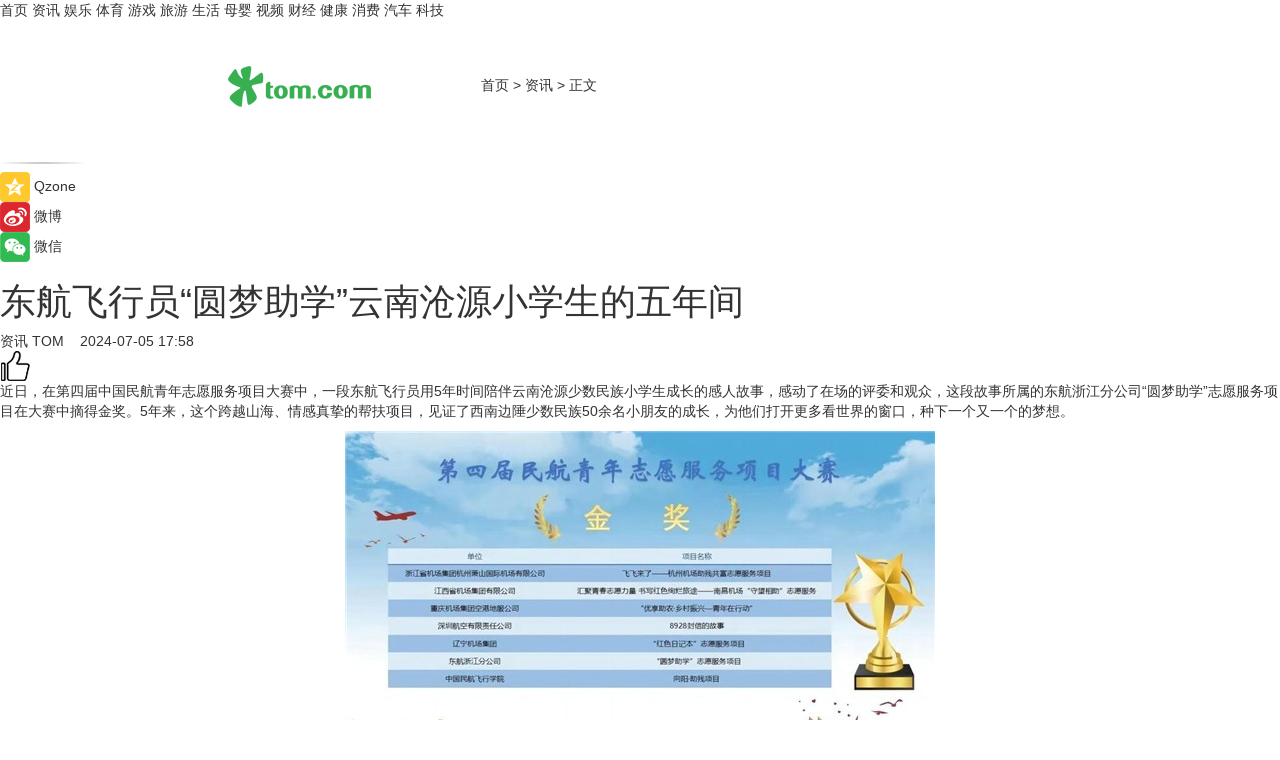

--- FILE ---
content_type: text/html
request_url: https://news.tom.com/202407/4395312844.html
body_size: 10813
content:
<!DOCTYPE html>
<html xmlns="http://www.w3.org/1999/xhtml"  lang="zh-CN" >

<!-- openCMs sreach -->
<head>
    <meta http-equiv="Content-Type" content="text/html; charset=UTF-8">
	<meta name="viewport" content="width=device-width, initial-scale=1.0">
    <meta http-equiv="X-UA-Compatible" content="IE=edge,chrome=1" >
	<meta name="referrer" content="unsafe-url" />
	<meta name="robots" content="index, follow">
   
    <title>东航飞行员“圆梦助学”云南沧源小学生的五年间_TOM资讯</title><meta name="Description" content="近日，在第四届中国民航青年志愿服务项目大赛中，一段东航飞行员用5年时间陪伴云南沧源少数民族小学生成长的感人故事，感动了在场的评委和观众，这段故事所属的东航浙江分公司“圆梦助学”志愿服务项目在大赛中摘得金奖。5年来，这个跨越山海、情感真挚的帮扶项目，见证了西南边陲少数民族50余名小朋友的成长，为他们打开更多看世界的窗口，种下一个又一个的梦想。">
        <meta name="keywords" content="云南沧源,东航,东航飞行员,东航最新消息">
        <meta name="Imageurl" content="https://imgs.tom.com/whyz/202407/4395312844/THUMBNAILd40067df138a8218.jpeg">
        <meta property="og:type" content="article"/>
        <meta property="og:title" content="东航飞行员“圆梦助学”云南沧源小学生的五年间"/>
        <meta property="og:description" content="近日，在第四届中国民航青年志愿服务项目大赛中，一段东航飞行员用5年时间陪伴云南沧源少数民族小学生成长的感人故事，感动了在场的评委和观众，这段故事所属的东航浙江分公司“圆梦助学”志愿服务项目在大赛中摘得金奖。5年来，这个跨越山海、情感真挚的帮扶项目，见证了西南边陲少数民族50余名小朋友的成长，为他们打开更多看世界的窗口，种下一个又一个的梦想。"/>
        <meta property="og:image" content="https://imgs.tom.com/whyz/202407/4395312844/THUMBNAILd40067df138a8218.jpeg"/>
        <meta property="og:url" content="https://news.tom.com/202407/4395312844.html"/>
        <meta property="og:release_date" content="2024-07-05 17:58"/>
    <link rel="canonical" href="https://news.tom.com/202407/4395312844.html"/>
	<meta name="applicable-device" content="pc,mobile">
	
    <!--加载图标-->
	   	 <link href="https://www.tom.com/system/modules/my.opencms.news/resources/tom/bootstrap/css/bootstrap.min.css" rel="stylesheet" type="text/css">
   	  <link href="//www.tom.com/system/modules/my.opencms.news/resources/pc/css/newcontent_auto3.css?v=5" rel="stylesheet" type="text/css">
   
	
</head>
<body>
<input  type="hidden"  value ="0" id="sltop"/>
<input  type="hidden"  value ="1173" id="jsonid"/>
<input  type="hidden"  value="/news/" id="category">
<div class="index_nav">
   <div class="index_nav_child">
<div class="index_nav_left">
<a href="//www.tom.com" title="TOM首页" id="shouye">首页</a>
<a href="//news.tom.com" title="TOM资讯" id="news">资讯</a>
<!--
<a href="//lookin.tom.com/" title="LOOKin" id="LOOKin">LOOKin</a>
-->
<a href="//ent.tom.com" title="TOM娱乐" id="ent" >娱乐</a>
<a href="//sports.tom.com" title="TOM体育" id="sports">体育</a>
<!--<a href="//star.tom.com" title="TOM明星" id="gossip">明星</a>-->
<!--<a href="//fashion.tom.com" title="TOM时尚" id="fashion">时尚</a>-->
<a href="//game.tom.cn" title="TOM游戏" target="_blank" id="game">游戏</a>
<a href="//travel.tom.com" id="travel" title="TOM旅游">旅游</a>
<a href="//life.tom.com" title="TOM生活" id="life">生活</a>
<a href="//baby.tom.com" title="TOM母婴" id="baby">母婴</a>
<!--<a href="//marketing.tom.com" title="TOM营销" id="marketing">营销</a>-->
<!--<a href="//vip.tom.com" title="TOM邮箱" id="mail" target="_blank">邮箱</a>-->
<!--<a href="//biz.tom.com" id="biz" title="TOM商业">商业</a>-->
<a href="//v.tom.com" id="tv" target="_blank" title="TOM视频">视频</a>
<a href="//finance.tom.com" id="finance" title="TOM财经">财经</a>
<a href="//health.tom.com" id="health" title="TOM健康">健康</a>
<!--
<a href="//joke.tom.com" id="joke" title="TOM段子">段子</a>
-->
<a href="//xiaofei.tom.com" title="TOM消费" id="xiaofei">消费</a>
<a href="//car.tom.com" title="TOM汽车" id="car">汽车</a>
<!--<a href="//www.ule.com" title="TOM购物" target="_blank">购物</a>-->
<a href="//tech.tom.com" title="TOM科技" id="tech">科技</a>
</div>
</div>
</div>
<div class="content_nav" id="content_nav">
    <div class="content_nav_box">
        <!--二维码-->
        <div id="qrcode" style="width:200px;height:200px;position:fixed;left:50%;top:50%; display:none;margin-left:-100px;margin-top:-100px;">aaa</div>
        <a class="back_arrow" id="back_arrow" href="javascript:history.back(-1)"><img src="https://www.tom.com/system/modules/my.opencms.news/resources/pc/pic/back_arow.png" alt></a>
        <a class="back_hot" id="back_hot" href="javascript:history.back(-1)"><img src="https://www.tom.com/system/modules/my.opencms.news/resources/pc/pic/tom_back.png" alt></a>
        <span class="tom_pc_logo"  href="https://www.tom.com"><img src="https://www.tom.com/system/modules/my.opencms.news/resources/pc/pic/tom_pc_logo.png" alt="logo"></span>
        <span class="tom_com_logo"><a href="https://www.tom.com/index2.html"> <img src="https://www.tom.com/system/modules/my.opencms.news/resources/tom/tomLogo1.png" alt="logo" ></a></span>
        <img class="tom_share" data-toggle="modal" data-target=".bs-example-modal-lg" src="//www.tom.com/system/modules/my.opencms.news/resources/pc/pic/tom_share.png" style="display: none;" alt>
		<a class="nav_left01" href="https://www.tom.com" title="网站首页" target="_blank">首页</a>
		<span class="nav_left01">&gt</span>
        <a class="nav_left01" href="https://news.tom.com" title="TOM资讯" target="_blank">资讯</a>
        <span class="nav_left01">&gt</span>
        <span class="nav_left01">正文</span>
        <span class="share_btn" name="sharebtn"  id="sharebtn" onclick="shareopen()"><img src="//www.tom.com/system/modules/my.opencms.news/resources/pc/pic/share_btn.png" alt></span>
        <div class="right_search_box" style="display:none;">
            <input value="">
            <span class="search_box_btn"><img src="//www.tom.com/system/modules/my.opencms.news/resources/pc/pic/search_btn_icon.png" alt></span>
        </div>
    </div>
</div>
<div class="wxAlert" style="display:none;z-index:9999;padding: 15px;border-radius: 3px; width:240px;height:67px;background:rgba(19,23,31,0.8);position:fixed;top:50%;left:50%;margin-top:-33.5px;margin-left:-120px;font-size:13px;color:#fff;">
    <img style="width:10px;height:9.5px;position:absolute;top:5px;right:5px;" src="https://www.tom.com/system/modules/my.opencms.news/resources/pc/pic/wx_close.png" alt>
    点击下方菜单栏  “ <img src="https://www.tom.com/system/modules/my.opencms.news/resources/shareios3.png" class="sharicoimg"  style="width: 27px; height: 27px;vertical-align: middle;" alt> ” 选择 “分享”， 把好文章分享出去!
</div>


<!-- 微信提示 -->
<div class="modal fade " id="wxmyModal" tabindex="-1" role="dialog" aria-labelledby="wxmyModalLabel" aria-hidden="true" >
    <div class="modal-dialog" >
        <img src="https://www.tom.com/system/modules/my.opencms.news/resources/shareios2.png" style="right: 0; float: right; width: 94px;margin-top:30px; margin-right:18px" alt>

        <div class="modal-content amodal-content" style="top: 250px; border:0px; width: 240px;height: 86px;left: 50%; margin-top: -33.5px;margin-left: -120px;font-size: 15px;color: rgb(255, 255, 255);background:rgba(19,23,31,0.8);padding: 4px;box-sizing: content-box;" >
            <button type="button" class="close closea" data-dismiss="modal" aria-hidden="true"  style="color: #fff;font-weight: normal; opacity: 1;">
                &times;
            </button>

            <div class="modal-body" style="padding-top:25px; text-align: center;">
                请点击右上角选择分享，把好文章分享出去
            </div>

        </div>
    </div>
</div>
<!--分享模态框-->
<div class="modal tomShare_modal fade bs-example-modal-lg tomShare_modalbs" tabindex="-1" role="dialog" aria-labelledby="myLargeModalLabel">
    <div style="margin:0;" class="modal-dialog modal-lg" role="document">
        <div class="modal-content">
            <div style="font-size:12px;" class="row text-center tomShare_modalbshe">
                <div data-dismiss="modal" class="col-xs-3"  id="pyq">
                    <img src="https://www.tom.com/system/modules/my.opencms.news/resources/pc/pic/tom_pyq.png" alt>
                    <div style="margin-top: 6px;" class="row">
                        <div class="col-xs-12">朋友圈</div>
                    </div>
                </div>
                <div data-dismiss="modal" class="col-xs-3"  id="wx">
                    <img  src="https://www.tom.com/system/modules/my.opencms.news/resources/pc/pic/tom_wechat.png" alt>
                    <div style="margin-top: 6px;" class="row">
                        <div class="col-xs-12">微信好友</div>
                    </div>
                </div>
                <div data-dismiss="modal" class="col-xs-3" id="qzone" onclick="shareToQzone()">
                    <img  src="//www.tom.com/system/modules/my.opencms.news/resources/pc/pic/tom_space.png" alt >
                    <div style="margin-top: 6px;" class="row">
                        <div class="col-xs-12">QQ空间</div>
                    </div>
                </div>
                <div data-dismiss="modal" class="col-xs-3" id="qq" onclick="shareToQQ()">
                    <img  src="https://www.tom.com/system/modules/my.opencms.news/resources/pc/pic/tom_qq1.png" alt>
                    <div style="margin-top: 6px;" class="row">
                        <div class="col-xs-12">QQ</div>
                    </div>
                </div>
            </div>
            <div style="" class="row">
                <div data-dismiss="modal" style="" class="col-xs-12 text-center tomShare_modalfb">
                    取消
                </div>
            </div>
        </div>
    </div>
</div>
<!--文章内容部分-->
<div class="content_body_box">
    <div class="content_body_left" id="content_body_left">
        <div class="scan_box">
            <div class="scan_box_text"></div>
            <div class="scan_box_img" id="scan_box_img"></div>
        </div>
        <div class="left_line"><img src="https://www.tom.com/system/modules/my.opencms.news/resources/pc/pic/left_line.png" alt></div>
        <div class="kongjian_share">
            <span class="kongjian_share_img"><img src="https://www.tom.com/system/modules/my.opencms.news/resources/pc/pic/kongjian_share.png" alt></span>
            <span class="kongjian_share_text">Qzone</span>
        </div>
        <div class="weibo_share">
            <span class="weibo_share_img"><img src="https://www.tom.com/system/modules/my.opencms.news/resources/pc/pic/weibo_share.png" alt></span>
            <span class="weibo_share_text">微博</span>
        </div>
        <div class="weixin_share">
            <span class="weixin_share_img"><img src="https://www.tom.com/system/modules/my.opencms.news/resources/pc/pic/weixin_share.png" alt></span>
            <span class="weixin_share_text">微信</span>
            <span class="weixin_share_scan" id="weixin_share_scan">
				</span>
        </div>
    </div>
    <div class="content_body_center" id="content_body_center">
        <div class="content_news_box">
            <h1 class="news_box_title news_box_title1">东航飞行员“圆梦助学”云南沧源小学生的五年间</h1>

                <!-- 写下想法弹出框 -->
                <div id="alert_share" style="display:none;border-color:rgba(66,66,66,0.1);background-color:#fff;box-shadow: 4px 7px 9px -8px rgb(66,66,66);color:#000000;" class="alert alert-success alert-dismissable fade in">
                    <button style="top: -13px;right: -26px;outline: 0;" type="button" class="close" aria-hidden="true">
                        &times;
                    </button>
                    <img style="width:14px;height:14px;" src="https://www.tom.com/system/modules/my.opencms.news/resources/pc/pic/tom_check.png" alt >
                    <strong>为推荐给更多人</strong>
                    <strong data-toggle="modal"  class="setdata" data-target=".bs-example-modal-lg" style="color:#31ba52;" >分享写下你的想法></strong>
                </div>
				
				  
				<div class="news_box_inforlinre">
				<div class="news_box_inforlinreab"></div>
                <div class="news_box_infor">
				<span class="formtag">资讯</span>
				 <span class="infor_from infor_froma">

								<a class="infor_from_a" href="/sourcelink.html?linkfrom=http://www.tom.com"  target="_blank"            rel="nofollow">
											TOM  &nbsp;&nbsp;</a>
									</span>
						<span class="infor_time">
							2024-07-05 17:58</span>
                   
                    <!--点赞新样式-->
                     	<div class="tom_fabulous tom_fabulousa">
                        <div class="tom_fabulousdiv" id="m_like">
                            <img class="tom_fabulousimg" src="https://www.tom.com/system/modules/my.opencms.news/resources/tom/phone_noclick.png" alt ><span class="tom_fabulousspan" id="num"></span>
                        </div>

                    </div>
                </div>
                <div class="news_box_text">
                    <html>
 <head></head>
 <body>
  <p>近日，在第四届中国民航青年志愿服务项目大赛中，一段东航飞行员用5年时间陪伴云南沧源少数民族小学生成长的感人故事，感动了在场的评委和观众，这段故事所属的东航浙江分公司“圆梦助学”志愿服务项目在大赛中摘得金奖。5年来，这个跨越山海、情感真挚的帮扶项目，见证了西南边陲少数民族50余名小朋友的成长，为他们打开更多看世界的窗口，种下一个又一个的梦想。</p> 
  <center>
   <img src="https://imgs.tom.com/whyz/202407//4395312844/CONTENTd40067df138a8218.jpeg" alt="东航飞行员“圆梦助学”云南沧源小学生的五年间" border="0">
  </center> 
  <p>在此次大赛中，东航飞行员柴应科现场分享了他与沧源孩子们的成长故事：“从2019年开始，我与东航民族希望小学的一名佤族小学生李欣然开展结对，这些年我一直在关注着欣然的学习生活情况，与学校老师保持联系，也常收到欣然的来信。这5年里，东航每年都会派志愿者去沧源，去听孩子们的心里话，去跟他们一起玩耍，带他们体验坐飞机，和他们讲述蓝天的故事，孩子们需要什么我们就帮助他们什么。孩子们非常听话也很努力，他们非常非常珍惜学习的机会，每次拿了奖状都会第一时间来告诉我们。2023年的期末考试成绩单上，全校年级排名前20的几乎全是我们班的孩子，我很开心。”</p> 
  <center>
   <img src="https://imgs.tom.com/whyz/202407//4395312844/CONTENT4e144260c62b2f26.jpeg" alt="东航飞行员“圆梦助学”云南沧源小学生的五年间" border="0">
  </center> 
  <p>&nbsp;</p> 
  <center>
   <img src="https://imgs.tom.com/whyz/202407//4395312844/CONTENT0b8e452342c7842d.jpeg" alt="东航飞行员“圆梦助学”云南沧源小学生的五年间" border="0">
  </center> 
  <p>由东航援建的沧源佤族自治县东航民族希望小学位于云南省临沧市沧源佤族自治县，而沧源、双江两县正是东航定点帮扶地区。2024年6月26日是该小学120班同学们的毕业典礼，与120班结对帮扶的东航6名飞行员，专程赶来见证孩子们人生这一重要时刻。柴应科说：“我答应过你们的，等你们拍毕业照的时候，我会陪你们一起合影。”</p> 
  <center>
   <img src="https://imgs.tom.com/whyz/202407//4395312844/CONTENTa3d8764393709ff9.jpg" alt="东航飞行员“圆梦助学”云南沧源小学生的五年间" border="0">
  </center> 
  <p>&nbsp;</p> 
  <center>
   <img src="https://imgs.tom.com/whyz/202407//4395312844/CONTENT1e870390a0c35f83.jpeg" alt="东航飞行员“圆梦助学”云南沧源小学生的五年间" border="0">
  </center> 
  <p>5年间的结对帮扶故事，于孩子们、于东航飞行员而言，都是一段段难以忘怀的美好回忆。孩子们总是特别期待东航志愿者们的到来。</p> 
  <p>2023年六一前夕，6位飞行员来到东航民族希望小学和孩子们共同庆祝儿童节，孩子们早早就在教室黑板上照着东航飞行员的模样画上了可爱的卡通画。飞行员们给孩子们分享自己从学习飞行到执行第一次航班的经历和感触，结合飞行职业特点和飞行员成长历程，指导和鼓励孩子们在学习和生活中应该如何进步。很多孩子积极发言，诉说自己的梦想，有的想当医生，有的想参军，还有的说自己也想成为一名飞行员。到了课间，孩子们还主动拉起飞行员们的手一起去操场上打乒乓球、打篮球、跳绳。班主任杨老师和大家一起把东航带来的爱心礼物分发给孩子们，孩子们回赠亲手写的信件，一字一句都是对东航飞行员叔叔们的思念与祝福，也饱含着心中的感激和努力奋斗的坚定意志。</p> 
  <center>
   <img src="https://imgs.tom.com/whyz/202407//4395312844/CONTENT11c5e9e9cf0d8c71.jpeg" alt="东航飞行员“圆梦助学”云南沧源小学生的五年间" border="0">
  </center> 
  <p>&nbsp;</p> 
  <center>
   <img src="https://imgs.tom.com/whyz/202407//4395312844/CONTENT10c683f1edae7480.jpg" alt="东航飞行员“圆梦助学”云南沧源小学生的五年间" border="0">
  </center> 
  <p>再早一些的2022年11月18日，远隔万里的飞行员们决定给孩子们过一个难忘的集体生日。他们立马“飞”到了孩子们身边，孩子们用佤语、普通话、英语唱着生日快乐祝福歌，9个孩子在歌声里许下生日愿望，有的希望能和在外打工的父母见上一面，有的希望飞行员叔叔多来看自己，有的希望自己的学习成绩稳步提升来报答叔叔们……一个个纯真质朴的笑容和一个个发自内心的心愿让在场的飞行员们忍不住落泪，他们相信这样独特的生日祝福能给孩子们带去温暖，陪伴他们走得更远。在离开学校后，飞行员们又带着礼物去孩子们家中，看望孩子们家中的长辈，走访了解他们家里的经济状况及生活条件，热情好客的乡亲们也让飞行员们感受到佤乡人民淳朴的民风。</p> 
  <center>
   <img src="https://imgs.tom.com/whyz/202407//4395312844/CONTENTa8c387730a32e4b1.jpg" alt="东航飞行员“圆梦助学”云南沧源小学生的五年间" border="0">
  </center> 
  <p>&nbsp;</p> 
  <center>
   <img src="https://imgs.tom.com/whyz/202407//4395312844/CONTENTf86128f4240f2042.jpeg" alt="东航飞行员“圆梦助学”云南沧源小学生的五年间" border="0">
  </center> 
  <p>除了生活上的帮扶，飞行员们还以分享蓝天故事、传授民航知识、组织文体活动等方式，激发学生的学习兴趣和潜能，引导他们树立正确的价值观和人生观，在孩子们心中种下一颗“知识改变命运”的种子。据班主任杨老师介绍，自从得到东航的帮扶，班上很多学生在学习上取得了明显进步，生活状态也得到极大改观，学习热情持续高涨，眼界开了、信心也足了。</p> 
  <center>
   <img src="https://imgs.tom.com/whyz/202407//4395312844/CONTENT939da8e0ae04c661.jpeg" alt="东航飞行员“圆梦助学”云南沧源小学生的五年间" border="0">
  </center> 
  <p>&nbsp;</p> 
  <center>
   <img src="https://imgs.tom.com/whyz/202407//4395312844/CONTENTee2be950ee4d3aa9.jpeg" alt="东航飞行员“圆梦助学”云南沧源小学生的五年间" border="0">
  </center> 
  <p>据了解，东航浙江分公司“圆梦助学”志愿服务项目起始于2019年。东航68名飞行员为东航民族希望小学120班的50余名学生提供经济援助，并对其中5个特别困难的学生进行“一对一”结对帮扶，帮助整个班级的学生从小学一年级直到顺利毕业。期间，飞行员自发捐款4万余元，捐赠物品8次，家访学生11次，帮助因经济原因难以维持学业的孩子重返课堂。</p> 
  <p>多年来，中国东航坚持在云南临沧的沧源、双江两县开展定点帮扶，持续注入资源、担当责任，助力乡村产业、人才、文化、生态、组织五大振兴。东航通过一个个帮扶模式和帮扶项目，让参与进来的青年飞行员和广大东航员工，在和孩子们共学、共娱和共享的过程中、在一个个帮扶项目的逐渐落地中，不断提升社会责任感，共同为乡村振兴贡献民航力量。</p>
 </body>
</html><!--增加原创提示-->
					<span id="adright" style="color: #ffffff;display:none">0</span>
                </div>
				</div>
				<div class="news_box_banner_pc1" style="margin-top: 10px;margin-bottom: 20px;">
					<a class="a_img_border" href="//game.tom.com?pop=1"  rel="nofollow"  ><img src="https://www.tom.com/system/modules/my.opencms.news/resources/pc/pic/banner/tem_pc1.jpg" alt/>
					<div class="guanggao">
						广告
					</div>
					</a>
				</div>
				
                <div class="news_box_operation">
				  <div class="news_box_report news_box_reporta"><a href="https://www.tom.com/partner/jubao.html" target="_blank" rel="nofollow">举报</a></div>
					 	<span class="infor_author">责任编辑：
							WY-BD</span>
                  
                    <div style="margin-top: 50px;text-align: center;">
                        <div style="display: inline-block;" id="pc_like">
                            <img src="https://www.tom.com/system/modules/my.opencms.news/resources/pc/pic/pc_noclick.png"   alt >
                            <p style="margin-top: 10px;" id="num"></p>
                        </div>
                    </div>
                </div>
				  <div class="news_box_operation_mhead" >
				  
				  </div>
                <div class="news_box_operation_m" style="text-align:right;font-size:13px;color:#666666;margin-bottom:20px;">
                    责任编辑：
                    WY-BD<!--<div style="margin-top: 40px;text-align: center;">
                        <div style="display: inline-block; border: 1px solid #c5c5c5; border-radius: 51px; padding: 5px; min-width: 134px; font-size: 16px; cursor: pointer; color: #4f5054;" id="m_like">
                            <img style="vertical-align: middle;width: 20px;" src="//www.tom.com/system/modules/my.opencms.news/resources/tom/phone_noclick.png"><span style="margin-top: 10px;vertical-align: middle;padding-left: 5px;" id="num">赞</span>
                        </div>

                    </div>-->

                </div>
            <!-- app分享-->
            <div class="news_box_share" id="news_box_share">
                <div id="sharetxt" class="share_title" >
                    <span>————</span>&nbsp;&nbsp;&nbsp;&nbsp;分享到&nbsp;&nbsp;&nbsp;&nbsp;<span>————</span>
                </div>
                <div id="sharebtn4" class="contect_share">
                    <div class="share_platform">
                        <div class="share_weixin"><a id="wx" onclick="shareToWx()">
                            <div><img src="https://www.tom.com/system/modules/my.opencms.news/resources/pc/pic/weixin3.png"></div>
                            <div class="share_text">微信好友</div>
                        </a>
                        </div>
                        <div class="share_quan"><a id="pyq" onclick="shareToWxpyq()">
                            <div><img src="https://www.tom.com/system/modules/my.opencms.news/resources/pc/pic/quan3.png"></div>
                            <div class="share_text">朋友圈</div>
                        </a>
                        </div>
                        <div class="share_qq"><a id="qq" onclick="shareToQQ()">
                            <div><img src="https://www.tom.com/system/modules/my.opencms.news/resources/pc/pic/QQ3.png"></div>
                            <div class="share_text">QQ好友</div>
                        </a>
                        </div>
                        <div class="share_kongjian"><a id="qzone" onclick="shareToQzone()">
                            <div><img src="https://www.tom.com/system/modules/my.opencms.news/resources/pc/pic/kongjian3.png"></div>
                            <div class="share_text">QQ空间</div>
                        </a>
                        </div>
                        <script id="app" type="text/javascript"></script>
                    </div>
                </div>
            </div>
            <div class="news_box_banner_pc"></div>
        </div>
		
		  <div class="news_box_banner_phone">
       
    </div>
		
			
		<div class="shoujiline"></div>
		<div class="shouji">
			<div class="pic_news_title">
				<span class="mrelation_titlespanicom">&nbsp;</span>
				<span class="mrelation_titlespan">相关推荐</span>
			</div>
			<div class='three_image_news'>        <a href='//life.tom.com/202502/4482803249.html'>            <div class='news_title'>东航2名优秀机长作为第九届亚冬会火炬手完成火炬传递</div>            <div class='news_pic3'>                <img class='pic1' src='https://imgs.tom.com/whyz/202502/4482803249/THUMBNAIL8787832cdba20541.jpg' alt='东航2名优秀机长作为第九届亚冬会火炬手完成火炬传递'>                <img class='pic2' src='https://imgs.tom.com/whyz/202502/4482803249/THUMBNAILe0ecebe7046ea99e.jpg' alt='东航2名优秀机长作为第九届亚冬会火炬手完成火炬传递'>                <img class='pic2' src='https://imgs.tom.com/whyz/202502/4482803249/THUMBNAIL93edad70fb6846eb.jpg' alt='东航2名优秀机长作为第九届亚冬会火炬手完成火炬传递'>            </div>        </a>        <div class='news_infor'>            <div class='source'>                <span>TOM</span>            </div>            <span class='push_time'>02-03 17:45</span>        </div>    </div><div class='three_image_news'>        <a href='//life.tom.com/202502/4283115896.html'>            <div class='news_title'>东航技术哈尔滨驻站机务保障团队，风雪中保障亚冬航班</div>            <div class='news_pic3'>                <img class='pic1' src='https://imgs.tom.com/whyz/202502/4283115896/THUMBNAIL3ff5db0a044ff941.jpg' alt='东航技术哈尔滨驻站机务保障团队，风雪中保障亚冬航班'>                <img class='pic2' src='https://imgs.tom.com/whyz/202502/4283115896/THUMBNAIL14a4ad67a6dd8380.jpg' alt='东航技术哈尔滨驻站机务保障团队，风雪中保障亚冬航班'>                <img class='pic2' src='https://imgs.tom.com/whyz/202502/4283115896/THUMBNAIL724eeb8378151d53.jpg' alt='东航技术哈尔滨驻站机务保障团队，风雪中保障亚冬航班'>            </div>        </a>        <div class='news_infor'>            <div class='source'>                <span>TOM</span>            </div>            <span class='push_time'>02-12 14:30</span>        </div>    </div><div class='three_image_news'>        <a href='//life.tom.com/202502/4745380583.html'>            <div class='news_title'>东航畅通亚冬会“空中通道” 以“四精”服务迎全球宾客</div>            <div class='news_pic3'>                <img class='pic1' src='https://imgs.tom.com/whyz/202502/4745380583/THUMBNAILddd4c191b7ed1372.jpg' alt='东航畅通亚冬会“空中通道” 以“四精”服务迎全球宾客'>                <img class='pic2' src='https://imgs.tom.com/whyz/202502/4745380583/THUMBNAIL49451ac27c5762f7.jpg' alt='东航畅通亚冬会“空中通道” 以“四精”服务迎全球宾客'>                <img class='pic2' src='https://imgs.tom.com/whyz/202502/4745380583/THUMBNAILaac5def09a50f90e.jpg' alt='东航畅通亚冬会“空中通道” 以“四精”服务迎全球宾客'>            </div>        </a>        <div class='news_infor'>            <div class='source'>                <span>TOM</span>            </div>            <span class='push_time'>02-06 18:55</span>        </div>    </div><div class='three_image_news'>        <a href='//life.tom.com/202502/4916091155.html'>            <div class='news_title'> 亚冬会开幕 东航“凌燕”礼仪引导运动队入场展形象</div>            <div class='news_pic3'>                <img class='pic1' src='https://imgs.tom.com/whyz/202502/4916091155/THUMBNAILd8bc1000b1f65bac.jpg' alt=' 亚冬会开幕 东航“凌燕”礼仪引导运动队入场展形象'>                <img class='pic2' src='https://imgs.tom.com/whyz/202502/4916091155/THUMBNAIL0ab0eef86851bb3f.jpg' alt=' 亚冬会开幕 东航“凌燕”礼仪引导运动队入场展形象'>                <img class='pic2' src='https://imgs.tom.com/whyz/202502/4916091155/THUMBNAIL29f9777461b03369.jpg' alt=' 亚冬会开幕 东航“凌燕”礼仪引导运动队入场展形象'>            </div>        </a>        <div class='news_infor'>            <div class='source'>                <span>TOM</span>            </div>            <span class='push_time'>02-08 17:58</span>        </div>    </div><div class='three_image_news'>        <a href='//sports.tom.com/202502/4820388850.html'>            <div class='news_title'>玩转亚冬盛会  东航旅客冰雪打卡攻略看这里</div>            <div class='news_pic3'>                <img class='pic1' src='https://imgs.tom.com/whyz/202502/4820388850/THUMBNAIL7a38a232f26c0741.jpg' alt='玩转亚冬盛会  东航旅客冰雪打卡攻略看这里'>                <img class='pic2' src='https://imgs.tom.com/whyz/202502/4820388850/THUMBNAIL69027bc3f0b49021.jpg' alt='玩转亚冬盛会  东航旅客冰雪打卡攻略看这里'>                <img class='pic2' src='https://imgs.tom.com/whyz/202502/4820388850/THUMBNAILa69dc2815f8d8462.jpg' alt='玩转亚冬盛会  东航旅客冰雪打卡攻略看这里'>            </div>        </a>        <div class='news_infor'>            <div class='source'>                <span>TOM</span>            </div>            <span class='push_time'>02-07 15:59</span>        </div>    </div></div>
		
		<div class="recommend_text">
		      <div class="relation_title" id="list-container">
		          <span style=""  class="relation_titlespanico">&nbsp;</span>
		          <span style="" class="relation_titlespan">热点精选</span>
		      </div>
		   <div class='item-container item-none item-noned'><ul class='tem-nonere'><li class='item-left'><a  class='a_img_border'  target='_blank' href='//tech.tom.com/202502/1471302560.html'><img class='item-img' src='https://imgs.tom.com/tech/202502/1471302560/THUMBNAIL091e96446bf2dc25.jpg' alt='联想moto宣布接入DeepSeek-R1：razr 50系列率先支持'></a></li><li class='item-right'><div class='divh4'><a target='_blank' href='//tech.tom.com/202502/1471302560.html'>联想moto宣布接入DeepSeek-R1：razr 50系列率先支持</a></div><p class='soddd'><span class='spanna'>安兔兔</span><span class='publish-time publish-timepc'>2025-02-14 18:17</span><span class='publish-time publish-timemb'>02-14 18:17</span></p></li></ul></div><div class='item-container item-none item-noneb'><div class='divh4'><a target='_blank' href='//ent.tom.com/202502/4470850826.html'>多栖发展！萧纤纤闪耀演艺与时尚界，受邀出征环球华裔小姐大赛</a></div><ul><li class='item-center'><a class='a_img_border' target='_blank' href='//ent.tom.com/202502/4470850826.html'><img class='item-img' src='https://imgs.tom.com/whyz/202502/4470850826/THUMBNAIL28ef8072e48f2e4e.jpg' alt='多栖发展！萧纤纤闪耀演艺与时尚界，受邀出征环球华裔小姐大赛'></a></li><li class='item-center'><a class='a_img_border' target='_blank' href='//ent.tom.com/202502/4470850826.html'><img class='item-img' src='https://imgs.tom.com/whyz/202502/4470850826/THUMBNAILfda7874495243acc.jpg' alt='多栖发展！萧纤纤闪耀演艺与时尚界，受邀出征环球华裔小姐大赛'></a></li><li class='item-center'><a class='a_img_border' target='_blank' href='//ent.tom.com/202502/4470850826.html'><img class='item-img' src='https://imgs.tom.com/whyz/202502/4470850826/THUMBNAIL7ef688d40a8039a4.jpg' alt='多栖发展！萧纤纤闪耀演艺与时尚界，受邀出征环球华裔小姐大赛'></a></li></ul><div class='item-bottom'><p class='soddd'><a href=http://www.tom.com target='_blank' rel='nofollow' class='source_text'>TOM</a><span class='publish-time publish-timepc'>2025-02-14 17:58</span><span class='publish-time publish-timemb'>02-14 17:58</span></p></div></div><div class='item-container item-none item-noneb'><div class='divh4'><a target='_blank' href='//tech.tom.com/202502/4467283375.html'>精致护衣 三星AI神黑钻衣物护理机让情人节更有浪漫仪式感</a></div><ul><li class='item-center'><a class='a_img_border' target='_blank' href='//tech.tom.com/202502/4467283375.html'><img class='item-img' src='https://imgs.tom.com/whyz/202502/4467283375/THUMBNAIL956584660bf8a965.jpg' alt='精致护衣 三星AI神黑钻衣物护理机让情人节更有浪漫仪式感'></a></li><li class='item-center'><a class='a_img_border' target='_blank' href='//tech.tom.com/202502/4467283375.html'><img class='item-img' src='https://imgs.tom.com/whyz/202502/4467283375/THUMBNAIL063e49e161fd96ee.jpg' alt='精致护衣 三星AI神黑钻衣物护理机让情人节更有浪漫仪式感'></a></li><li class='item-center'><a class='a_img_border' target='_blank' href='//tech.tom.com/202502/4467283375.html'><img class='item-img' src='https://imgs.tom.com/whyz/202502/4467283375/THUMBNAIL6db572745cb7ef11.jpg' alt='精致护衣 三星AI神黑钻衣物护理机让情人节更有浪漫仪式感'></a></li></ul><div class='item-bottom'><p class='soddd'><a href=http://www.tom.com target='_blank' rel='nofollow' class='source_text'>TOM</a><span class='publish-time publish-timepc'>2025-02-14 17:29</span><span class='publish-time publish-timemb'>02-14 17:29</span></p></div></div><div class='item-container item-none item-noneb'><div class='divh4'><a target='_blank' href='//life.tom.com/202502/4465701474.html'>旧油车换新电车！中力再生车月租999元起，还有机会免费用一年半</a></div><ul><li class='item-center'><a class='a_img_border' target='_blank' href='//life.tom.com/202502/4465701474.html'><img class='item-img' src='https://imgs.tom.com/whyz/202502/4465701474/THUMBNAIL640099d14974f49e.jpeg' alt='旧油车换新电车！中力再生车月租999元起，还有机会免费用一年半'></a></li><li class='item-center'><a class='a_img_border' target='_blank' href='//life.tom.com/202502/4465701474.html'><img class='item-img' src='https://imgs.tom.com/whyz/202502/4465701474/THUMBNAIL09297e3f5588deba.jpg' alt='旧油车换新电车！中力再生车月租999元起，还有机会免费用一年半'></a></li><li class='item-center'><a class='a_img_border' target='_blank' href='//life.tom.com/202502/4465701474.html'><img class='item-img' src='https://imgs.tom.com/whyz/202502/4465701474/THUMBNAIL07c57b9dff35618d.jpg' alt='旧油车换新电车！中力再生车月租999元起，还有机会免费用一年半'></a></li></ul><div class='item-bottom'><p class='soddd'><a href=http://www.tom.com target='_blank' rel='nofollow' class='source_text'>TOM</a><span class='publish-time publish-timepc'>2025-02-14 17:25</span><span class='publish-time publish-timemb'>02-14 17:25</span></p></div></div><div class='item-container item-none item-noneb'><div class='divh4'><a target='_blank' href='//tech.tom.com/202502/4465844641.html'>Galaxy AI释放更多可能 三星Galaxy S25系列打造超拟人AI体验</a></div><ul><li class='item-center'><a class='a_img_border' target='_blank' href='//tech.tom.com/202502/4465844641.html'><img class='item-img' src='https://imgs.tom.com/whyz/202502/4465844641/THUMBNAIL62dec7a9b27f1145.jpeg' alt='Galaxy AI释放更多可能 三星Galaxy S25系列打造超拟人AI体验'></a></li><li class='item-center'><a class='a_img_border' target='_blank' href='//tech.tom.com/202502/4465844641.html'><img class='item-img' src='https://imgs.tom.com/whyz/202502/4465844641/THUMBNAILb0ba4f21ce1a1602.jpeg' alt='Galaxy AI释放更多可能 三星Galaxy S25系列打造超拟人AI体验'></a></li><li class='item-center'><a class='a_img_border' target='_blank' href='//tech.tom.com/202502/4465844641.html'><img class='item-img' src='https://imgs.tom.com/whyz/202502/4465844641/THUMBNAILec91fad9fefe32db.jpeg' alt='Galaxy AI释放更多可能 三星Galaxy S25系列打造超拟人AI体验'></a></li></ul><div class='item-bottom'><p class='soddd'><a href=http://www.tom.com target='_blank' rel='nofollow' class='source_text'>TOM</a><span class='publish-time publish-timepc'>2025-02-14 17:25</span><span class='publish-time publish-timemb'>02-14 17:25</span></p></div></div><div class='item-container item-none item-noneb'><div class='divh4'><a target='_blank' href='//tech.tom.com/202502/4466550568.html'>萤石视频通话摄像机S10入选2024浙江省人工智能“数智优品”</a></div><ul><li class='item-center'><a class='a_img_border' target='_blank' href='//tech.tom.com/202502/4466550568.html'><img class='item-img' src='https://imgs.tom.com/whyz/202502/4466550568/THUMBNAIL164c858db768d25a.jpeg' alt='萤石视频通话摄像机S10入选2024浙江省人工智能“数智优品”'></a></li><li class='item-center'><a class='a_img_border' target='_blank' href='//tech.tom.com/202502/4466550568.html'><img class='item-img' src='https://imgs.tom.com/whyz/202502/4466550568/THUMBNAIL88dba0f04dc56c83.jpeg' alt='萤石视频通话摄像机S10入选2024浙江省人工智能“数智优品”'></a></li><li class='item-center'><a class='a_img_border' target='_blank' href='//tech.tom.com/202502/4466550568.html'><img class='item-img' src='https://imgs.tom.com/whyz/202502/4466550568/THUMBNAIL5881cc03562f1d11.jpg' alt='萤石视频通话摄像机S10入选2024浙江省人工智能“数智优品”'></a></li></ul><div class='item-bottom'><p class='soddd'><a href=http://www.tom.com target='_blank' rel='nofollow' class='source_text'>TOM</a><span class='publish-time publish-timepc'>2025-02-14 17:25</span><span class='publish-time publish-timemb'>02-14 17:25</span></p></div></div><div class='item-container item-none item-noned'><ul class='tem-nonere'><li class='item-left'><a  class='a_img_border'  target='_blank' href='//finance.tom.com/202502/1444804982.html'><img class='item-img' src='https://imgs.tom.com/finance/202502/1444804982/THUMBNAILbcb640d916f4b780.jpg' alt='春节期间家电与手机消费激增 以旧换新政策成效显着'></a></li><li class='item-right'><div class='divh4'><a target='_blank' href='//finance.tom.com/202502/1444804982.html'>春节期间家电与手机消费激增 以旧换新政策成效显着</a></div><p class='soddd'><span class='spanna'>中国网</span><span class='publish-time publish-timepc'>2025-02-14 17:12</span><span class='publish-time publish-timemb'>02-14 17:12</span></p></li></ul></div><div class='item-container item-none item-noned'><ul class='tem-nonere'><li class='item-left'><a  class='a_img_border'  target='_blank' href='//xiaofei.tom.com/202502/1446101784.html'><img class='item-img' src='https://imgs.tom.com/xiaofei/202502/1446101784/THUMBNAILB484CE20E34A44FC.jpg' alt='苹果27英寸5K Mini LED显示器或将年底发布'></a></li><li class='item-right'><div class='divh4'><a target='_blank' href='//xiaofei.tom.com/202502/1446101784.html'>苹果27英寸5K Mini LED显示器或将年底发布</a></div><p class='soddd'><span class='spanna'>泡泡网</span><span class='publish-time publish-timepc'>2025-02-14 17:07</span><span class='publish-time publish-timemb'>02-14 17:07</span></p></li></ul></div></div> 
		   <div class="newdixian">
        人家也是有底线的啦~
    </div>
		
    </div>

  
  
   
  
  
    <div class="content_body_right" id="content_body_right">
		 <div class="body_right_banner" id="body_right_banner"><div class="guanggao" style="display:none">广告</div>
        </div>
	
        <div class="recommend_pic_news" id="recommend_pic_news">
            <div class="pic_news_title">相关推荐</div>

            <div class='pic_news01'><a href='//life.tom.com/202502/4482803249.html' target='_blank' title='东航2名优秀机长作为第九届亚冬会火炬手完成火炬传递'><img src='https://imgs.tom.com/whyz/202502/4482803249/THUMBNAIL8787832cdba20541.jpg' width='270' height='152' alt><p class='pic_news01_title'>东航2名优秀机长作为第九届亚冬会火炬手完成火炬传递</p></a></div><div class='friend_line'></div><div class='pic_news01'><a href='//life.tom.com/202502/4283115896.html' target='_blank' title='东航技术哈尔滨驻站机务保障团队，风雪中保障亚冬航班'><img src='https://imgs.tom.com/whyz/202502/4283115896/THUMBNAIL3ff5db0a044ff941.jpg' width='270' height='152' alt><p class='pic_news01_title'>东航技术哈尔滨驻站机务保障团队，风雪中保障亚冬航班</p></a></div><div class='friend_line'></div><div class='pic_news01'><a href='//life.tom.com/202502/4745380583.html' target='_blank' title='东航畅通亚冬会“空中通道” 以“四精”服务迎全球宾客'><img src='https://imgs.tom.com/whyz/202502/4745380583/THUMBNAILddd4c191b7ed1372.jpg' width='270' height='152' alt><p class='pic_news01_title'>东航畅通亚冬会“空中通道” 以“四精”服务迎全球宾客</p></a></div><div class='friend_line'></div><div class='pic_news01'><a href='//life.tom.com/202502/4916091155.html' target='_blank' title=' 亚冬会开幕 东航“凌燕”礼仪引导运动队入场展形象'><img src='https://imgs.tom.com/whyz/202502/4916091155/THUMBNAILd8bc1000b1f65bac.jpg' width='270' height='152' alt><p class='pic_news01_title'> 亚冬会开幕 东航“凌燕”礼仪引导运动队入场展形象</p></a></div><div class='friend_line'></div><div class='pic_news01'><a href='//sports.tom.com/202502/4820388850.html' target='_blank' title='玩转亚冬盛会  东航旅客冰雪打卡攻略看这里'><img src='https://imgs.tom.com/whyz/202502/4820388850/THUMBNAIL7a38a232f26c0741.jpg' width='270' height='152' alt><p class='pic_news01_title'>玩转亚冬盛会  东航旅客冰雪打卡攻略看这里</p></a></div><div class='friend_line'></div></div>
       
         <div id="makeline"></div>
        <input type='hidden' id="markvalue"/>
        <div class="body_right_banner" id="body_right_bottom_banner"><div class="guanggao">广告</div>
        </div>
    </div>
</div>
	<span  id="back_top"></span>
	 <span class="ina_fhdb" id="ina_fhdb"><img src="//www.tom.com/system/modules/my.opencms.news/resources/tom/fhdb1.png" alt></span>

<div class="content_bottom_box">
<div class="content_bottom">
<div class="content_bottom_line"></div>
<div class="content_bottom1">
<a href="http://www.tomgroup.com/chs/" target="_blank" rel="nofollow">TOM集团</a>
<a href="//www.tom.com/partner/adserver.html" target="_blank" rel="nofollow">广告服务</a>
<a href="//www.tom.com/partner/jointom.html" target="_blank" rel="nofollow">加入TOM</a>
</div>
<div class="content_bottom2">Copyright © 2018 TOM.COM Corporation, All Rights Reserved 新飞网版权所有</div>
</div>
</div>




    <script src="//www.tom.com/system/modules/my.opencms.news/resources/tom/pc/js/jquery-3.2.1.min.js"></script> 
  <script src="//www.tom.com/system/modules/my.opencms.news/resources/pc/minjs/jquery.cookie.min.js"></script> 
      <script src="//www.tom.com/system/modules/my.opencms.news/resources/pc/js/in_content_auto_nav.js"></script>
	    <script src="//www.tom.com/system/modules/my.opencms.news/resources/pc/js/in_content_auto.js?v=9"></script>
    <script type="text/javascript" src="https://www.tom.com/system/modules/my.opencms.news/resources/pc/js/qrcode.min.js"></script>
	  <script src="https://www.tom.com/system/modules/my.opencms.news/resources/pc/minjs/get_track.min.js"></script> 
    <script src="//www.tom.com/system/modules/my.opencms.news/resources/tom/test/js/bootstrap.min.js" charset="utf-8"></script> 
	
	 
</body>
</html>
